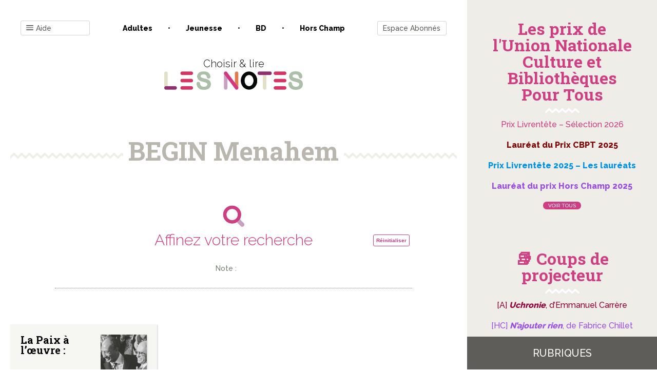

--- FILE ---
content_type: text/css; charset=utf-8
request_url: https://www.les-notes.fr/wp-content/cache/min/1/wp-content/plugins/facetwp/assets/vendor/fComplete/fComplete.css?ver=1768817923
body_size: -207
content:
.fcomplete-wrap{position:absolute;border:1px solid #ddd;border-top:none;background-color:#fff;max-width:400px}.fcomplete-result,.fcomplete-status{padding:6px 8px}.fcomplete-result{cursor:pointer}.fcomplete-result:hover{background-color:#f5f5f5}.fcomplete-status{font-size:13px;font-style:italic}.fcomplete-hidden{display:none}

--- FILE ---
content_type: application/javascript; charset=utf-8
request_url: https://www.les-notes.fr/wp-content/cache/min/1/wp-content/plugins/facetwp/assets/vendor/fComplete/fComplete.js?ver=1768817923
body_size: 1444
content:
window.fComplete=(()=>{class fComplete{constructor(selector,options){let that=this;var defaults={data:[],minChars:3,maxResults:10,searchDelay:200,loadingText:'Loading...',minCharsText:'Enter {n} or more characters',noResultsText:'No results',beforeRender:null,onSelect:null};that.settings=Object.assign({},defaults,options);that.settings.minChars=Math.max(1,that.settings.minChars);that.settings.maxResults=Math.max(1,that.settings.maxResults);that.settings.searchDelay=Math.max(0,that.settings.searchDelay);if('string'===typeof selector){var nodes=Array.from(document.querySelectorAll(selector))}else if(selector instanceof Node){var nodes=[selector]}else if(Array.isArray(selector)){var nodes=selector}else{var nodes=[]}
if('undefined'===typeof window.fCompleteInit){window.fCompleteInit={lastFocus:null,eventsBound:!0};that.bindEvents()}
nodes.forEach((input)=>{that.input=input;input.fcomplete=that;input.classList.add('fcomplete-enabled');that.create()})}
create(){var that=this;var html=`
            <div class="fcomplete-wrap fcomplete-hidden">
                <div class="fcomplete-status"></div>
                <div class="fcomplete-results"></div>
            </div>
            `;var rect=that.input.getBoundingClientRect();var tpl=document.createElement('template');tpl.innerHTML=html;var wrap=tpl.content.querySelector('.fcomplete-wrap');wrap.style.minWidth=rect.width+'px';that.input.parentNode.insertBefore(wrap,that.input.nextSibling);that.input._rel=wrap;wrap._rel=that.input}
destroy(){this.input._rel.remove();delete this.input._rel}
reload(){this.destroy();this.create()}
open(){this.input._rel.classList.remove('fcomplete-hidden')}
close(){window.fCompleteInit.lastFocus=null;this.input._rel.classList.add('fcomplete-hidden')}
setStatus(text){var text=text.replace('{n}',this.settings.minChars);var node=this.input._rel.querySelector('.fcomplete-status');node.innerHTML=text;var method=(text)?'remove':'add';node.classList[method]('fcomplete-hidden')}
render(data){var data=(this.settings.beforeRender)?this.settings.beforeRender(data):data;var wrap=this.input._rel;if(data.length){var html='';var len=Math.min(data.length,this.settings.maxResults);for(var i=0;i<len;i++){html+=`<div class="fcomplete-result" data-value="${data[i].value}" tabindex="-1">${data[i].label}</div>`}
wrap.querySelector('.fcomplete-results').innerHTML=html;this.setStatus('')}else{wrap.querySelector('.fcomplete-results').innerHTML='';this.setStatus(this.settings.noResultsText)}
this.input.fcomplete.open()}
getAdjacentSibling(which){var that=this;var which=which||'next';var sibling=window.fCompleteInit.lastFocus;var selector='.fcomplete-result';if(sibling){sibling=sibling[which+'ElementSibling'];while(sibling){if(sibling.matches(selector))break;sibling=sibling[which+'ElementSibling']}
return sibling}else if('next'==which){sibling=that.input._rel.querySelector(selector)}
return sibling}
debounce(func,wait){var timeout;return(...args)=>{var boundFunc=func.bind(this,...args);clearTimeout(timeout);timeout=setTimeout(boundFunc,wait)}}
trigger(eventName,...args){document.dispatchEvent(new CustomEvent(eventName,{detail:[...args]}))}
on(eventName,elementSelector,handler){document.addEventListener(eventName,function(e){for(var target=e.target;target&&target!=this;target=target.parentNode){if(target.matches(elementSelector)){handler.call(target,e);break}}},!1)}
bindEvents(){let that=this;that.on('click','*',function(e){var wrap=this.closest('.fcomplete-wrap');var isInput=this.classList.contains('fcomplete-enabled');if(isInput){var input=this;var settings=input.fcomplete.settings;var status=(settings.minChars>input.value.length)?settings.minCharsText:'';input.fcomplete.setStatus(status);this.fcomplete.open()}else if(!wrap&&!isInput){document.querySelectorAll('.fcomplete-wrap').forEach((node)=>node.classList.add('fcomplete-hidden'))}});that.on('click','.fcomplete-result',function(e){var wrap=e.target.closest('.fcomplete-wrap');var input=wrap._rel;input.value=e.target.getAttribute('data-value');if(typeof input.fcomplete.settings.onSelect==='function'){input.fcomplete.settings.onSelect()}
input.fcomplete.close()});that.on('keydown','*',function(e){var wrap=this.closest('.fcomplete-wrap');var isInput=this.classList.contains('fcomplete-enabled');if(!wrap&&!isInput)return;var input=(wrap)?wrap._rel:this;wrap=(wrap)?wrap:input._rel;if(-1<[13,38,40,27].indexOf(e.which)){e.preventDefault()}
if(13==e.which){if(this.classList.contains('fcomplete-result')){this.click()}}else if(38==e.which){if(this.classList.contains('fcomplete-result')){var sibling=wrap._rel.fcomplete.getAdjacentSibling('previous');window.fCompleteInit.lastFocus=sibling;(sibling)?sibling.focus():input.focus()}}else if(40==e.which){if(this===input){var firstResult=wrap.querySelector('.fcomplete-result');if(firstResult){firstResult.focus();window.fCompleteInit.lastFocus=firstResult}}else if(this.classList.contains('fcomplete-result')){var sibling=wrap._rel.fcomplete.getAdjacentSibling('next');if(sibling){sibling.focus();window.fCompleteInit.lastFocus=sibling}}}else if(9==e.which||27==e.which){wrap._rel.fcomplete.close()}});that.on('keyup','.fcomplete-enabled',that.debounce(function(e){if(-1<[13,38,40,27].indexOf(e.which)){return}
var input=e.target;var settings=input.fcomplete.settings;if(settings.minChars<=input.value.length){if(Array.isArray(settings.data)){input.fcomplete.render(settings.data)}else if(typeof settings.data==='function'){input.fcomplete.setStatus(settings.loadingText);settings.data()}}else{input.fcomplete.render([]);input.fcomplete.setStatus(settings.minCharsText)}},that.settings.searchDelay))}}
var $=(selector,options)=>new fComplete(selector,options);return $})()